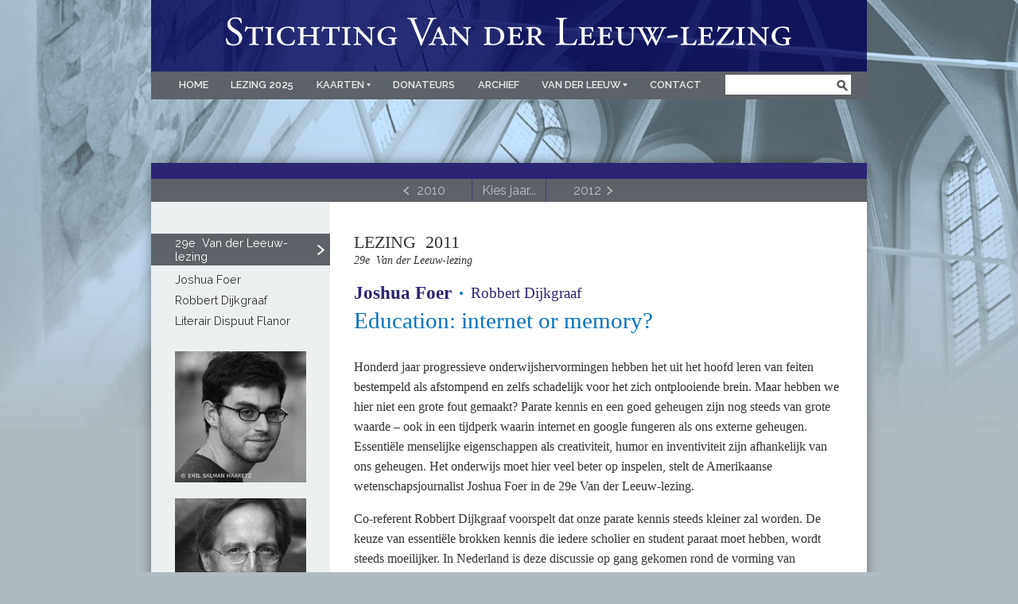

--- FILE ---
content_type: text/html; charset=UTF-8
request_url: https://www.vanderleeuwlezing.nl/lezingen/education-internet-or-memory
body_size: 7304
content:
<!DOCTYPE html>
<html lang="nl" dir="ltr" prefix="content: http://purl.org/rss/1.0/modules/content/  dc: http://purl.org/dc/terms/  foaf: http://xmlns.com/foaf/0.1/  og: http://ogp.me/ns#  rdfs: http://www.w3.org/2000/01/rdf-schema#  schema: http://schema.org/  sioc: http://rdfs.org/sioc/ns#  sioct: http://rdfs.org/sioc/types#  skos: http://www.w3.org/2004/02/skos/core#  xsd: http://www.w3.org/2001/XMLSchema# " class="no-js">
  <head>
    <meta charset="utf-8" />
<meta name="description" content="Honderd jaar progressieve onderwijshervormingen hebben het uit het hoofd leren van feiten bestempeld als afstompend en zelfs schadelijk voor het zich ontplooiende brein. Maar hebben we hier niet een grote fout gemaakt? Parate kennis en een goed geheugen zijn nog steeds van grote waarde – ook in een tijdperk waarin internet en google fungeren als ons externe geheugen. Essentiële menselijke eigenschappen als creativiteit, humor en inventiviteit zijn afhankelijk van ons geheugen. Het onderwijs moet hier veel beter op inspelen, stelt de Amerikaanse wetenschapsjournalist Joshua Foer in de 29e Van der Leeuw-lezing. Co-referent Robbert Dijkgraaf voorspelt dat onze parate kennis steeds kleiner zal worden. De keuze van essentiële brokken kennis die iedere scholier en student paraat moet hebben, wordt steeds moeilijker. In Nederland is deze discussie op gang gekomen rond de vorming van verschillende canons. Een gewetensvraag daarbij is of we aan onze medemens altijd dezelfde eisen stellen als aan onszelf." />
<meta name="abstract" content="Honderd jaar progressieve onderwijshervormingen hebben het uit het hoofd leren van feiten bestempeld als afstompend en zelfs schadelijk voor het zich ontplooiende brein. Maar hebben we hier niet een grote fout gemaakt? Parate kennis en een goed geheugen zijn nog steeds van grote waarde – ook in een tijdperk waarin internet en google fungeren als ons externe geheugen. Essentiële menselijke eigenschappen als creativiteit, humor en inventiviteit zijn afhankelijk van ons geheugen. Het onderwijs moet hier veel beter op inspelen, stelt de Amerikaanse wetenschapsjournalist Joshua Foer in de 29e Van der Leeuw-lezing. Co-referent Robbert Dijkgraaf voorspelt dat onze parate kennis steeds kleiner zal worden. De keuze van essentiële brokken kennis die iedere scholier en student paraat moet hebben, wordt steeds moeilijker. In Nederland is deze discussie op gang gekomen rond de vorming van verschillende canons. Een gewetensvraag daarbij is of we aan onze medemens altijd dezelfde eisen stellen als aan onszelf." />
<meta name="geo.position" content="53.2193835, 6.5665018" />
<meta name="geo.region" content="nl" />
<meta name="geo.placename" content="Groningen" />
<meta name="icbm" content="53.2193835, 6.5665018" />
<meta property="og:site_name" content="Van der Leeuw-lezing" />
<meta property="og:type" content="lectures" />
<meta property="og:title" content="Education: internet or memory?" />
<meta property="og:description" content="Honderd jaar progressieve onderwijshervormingen hebben het uit het hoofd leren van feiten bestempeld als afstompend en zelfs schadelijk voor het zich ontplooiende brein. Maar hebben we hier niet een grote fout gemaakt? Parate kennis en een goed geheugen zijn nog steeds van grote waarde – ook in een tijdperk waarin internet en google fungeren als ons externe geheugen. Essentiële menselijke eigenschappen als creativiteit, humor en inventiviteit zijn afhankelijk van ons geheugen. Het onderwijs moet hier veel beter op inspelen, stelt de Amerikaanse wetenschapsjournalist Joshua Foer in de 29e Van der Leeuw-lezing. Co-referent Robbert Dijkgraaf voorspelt dat onze parate kennis steeds kleiner zal worden. De keuze van essentiële brokken kennis die iedere scholier en student paraat moet hebben, wordt steeds moeilijker. In Nederland is deze discussie op gang gekomen rond de vorming van verschillende canons. Een gewetensvraag daarbij is of we aan onze medemens altijd dezelfde eisen stellen als aan onszelf." />
<meta property="og:image" content="https://www.vanderleeuwlezing.nl/sites/default/files/styles/large/public/foto/VDL2011-foer_0.jpg?itok=u5gVSz1z" />
<meta property="og:image:width" content="238" />
<meta property="og:image:height" content="238" />
<meta property="place:location:latitude" content="6.5665018" />
<meta property="place:location:longitude" content="53.2193835" />
<meta property="og:street_address" content="Oude Boteringestraat 13" />
<meta property="og:locality" content="Groningen" />
<meta property="og:region" content="Postbus 1260" />
<meta property="og:postal_code" content="9701 BG" />
<meta property="og:country_name" content="The Netherlands" />
<meta property="og:email" content="studium@rug.nl" />
<meta property="og:phone_number" content="+31503635463" />
<meta property="og:locale" content="nl" />
<meta name="Generator" content="Drupal 11 (https://www.drupal.org)" />
<meta name="MobileOptimized" content="width" />
<meta name="HandheldFriendly" content="true" />
<meta name="viewport" content="width=device-width, initial-scale=1.0" />
<meta http-equiv="X-UA-Compatible" content="IE=edge" />
<link rel="icon" href="/sites/default/files/favicon_0.png" type="image/png" />
<link rel="canonical" href="https://www.vanderleeuwlezing.nl/lezingen/education-internet-or-memory" />
<link rel="shortlink" href="https://www.vanderleeuwlezing.nl/node/6" />

    <title>Education: internet or memory? | Van der Leeuw-lezing</title>
    
    <link rel="stylesheet" media="all" href="/sites/default/files/css/css_epqipRhiolqPmy1gzbclisOagUfZ1h9Xm2VCuYAohNg.css?delta=0&amp;language=nl&amp;theme=vanderleeuwlezing&amp;include=eJxFjUsOwyAQQy9E4UxDcAnS8BEOicjpGzVqurHesxdeVMjpvBBmufmd9OEMUiL481LDtdWOi3oWTSdMky6xS1vpQh9N1P4bO0obXhNXBMPJDfn-2qUEdAXGoThTiS5q9aIvblMvNXvCQfdNm2sYig9XvULz" />
<link rel="stylesheet" media="all" href="/sites/default/files/css/css_9JzPCIxw8i6o0ue9tLDJIkeMDxdzfAis84CMAwexvRc.css?delta=1&amp;language=nl&amp;theme=vanderleeuwlezing&amp;include=eJxFjUsOwyAQQy9E4UxDcAnS8BEOicjpGzVqurHesxdeVMjpvBBmufmd9OEMUiL481LDtdWOi3oWTSdMky6xS1vpQh9N1P4bO0obXhNXBMPJDfn-2qUEdAXGoThTiS5q9aIvblMvNXvCQfdNm2sYig9XvULz" />

    
    <noscript>
      <!-- static logo? -->
    </noscript>
  </head>
  <body class="node-6 path-node page-node-type-hoofdpagina path-lezingen-education-internet-or-memory has-sidebar">
        <a href="#main-content" class="visually-hidden focusable">
      Overslaan en naar de inhoud gaan
    </a>
    
      <div class="dialog-off-canvas-main-canvas" data-off-canvas-main-canvas>
    <div class="layout-container">

  <header role="banner">
    <div class="header-inner">
        <div class="region region-branding">
    <div class="container">
      <div id="block-vanderleeuwlezing-branding" class="block block-system block-system-branding-block">
  
    
                          <div class="site-name">
      <a href="/" title="Home" rel="home">Van der Leeuw-lezing</a>
    </div>
    </div>

    </div>
  </div>

      
        <div class="region region-menu">
    <div class="container">
      <nav role="navigation" aria-labelledby="block-kopmenu-menu" id="block-kopmenu" class="block block-menu navigation menu--menu-kopmenu">
            
  <h2 class="visually-hidden" id="block-kopmenu-menu">Kopmenu</h2>
  

        <nav class="navbar navbar-toggleable-sm main-nav">
  <div class="navbar-header">
    <button
      type="button"
      class="navbar-toggle navbar-toggler navbar-toggler-right"
      data-toggle="collapse"
      data-target="#main-menu"
      aria-controls="main-menu"
      aria-expanded="false"
      aria-label="Toggle navigation"
    >
      <span class="navbar-toggler-icon"></span>
    </button>
    <div class="collapse navbar-collapse" id="main-menu">
                                          <ul class="nav navbar-nav menu" role="menu" aria-labelledby="dropdownMenu">
                  
                          <li ><a href="/" title="Terug naar de startpagina" data-drupal-link-system-path="&lt;front&gt;">Home</a></li>
                      
                          <li ><a href="/lezingen/alexander-von-humboldts-new-world" data-drupal-link-system-path="node/142">Lezing 2025</a></li>
                      
                                          <li class="dropdown">
                  <a href="/kaarten" class="dropdown-toggle" data-toggle="dropdown">Kaarten <span class="caret"></span></a>
                                            <ul class="dropdown-menu" role="menu" aria-labelledby="dLabel">
                    
                          <li ><a href="/kaarten" data-drupal-link-system-path="node/141">Kaarten</a></li>
                      
                          <li ><a href="/kaarten-voor-genodigden" data-drupal-link-system-path="node/125">Kaarten voor genodigden</a></li>
                              </ul>
                
                </li>
                                    
                          <li ><a href="/donateurs" data-drupal-link-system-path="node/134">Donateurs</a></li>
                      
                          <li ><a href="/archief" title="archief" data-drupal-link-system-path="archief">Archief</a></li>
                      
                                          <li class="dropdown">
                  <a href="/stichting" class="dropdown-toggle" data-toggle="dropdown">Van der Leeuw <span class="caret"></span></a>
                                            <ul class="dropdown-menu" role="menu" aria-labelledby="dLabel">
                    
                          <li ><a href="/stichting" title="Over de stichting" data-drupal-link-system-path="node/105">De stichting</a></li>
                      
                          <li ><a href="/jaarverslagen" title="Op deze pagina vindt u de jaarverslagen van de Stichting Van der Leeuw-lezing" data-drupal-link-system-path="node/139">Jaarverslagen</a></li>
                      
                          <li ><a href="/over-gerardus-van-der-leeuw" title="Over Gerardus van der Leeuw" data-drupal-link-system-path="node/113">Over Gerardus van der Leeuw</a></li>
                              </ul>
                
                </li>
                                    
                          <li ><a href="/contact" title="Contact" data-drupal-link-system-path="node/119">Contact</a></li>
                              </ul>
                

      
    </div>
  </div>
</nav>

  </nav>
<div class="search-block-form block block-search container-inline" data-drupal-selector="search-block-form" id="block-vanderleeuwlezing-search" role="search">
  
      <h2>Zoeken</h2>
    
      <form action="/search/node" method="get" id="search-block-form" accept-charset="UTF-8">
  <div class="js-form-item form-item js-form-type-search form-type-search js-form-item-keys form-item-keys form-no-label">
      <label for="edit-keys" class="visually-hidden">Zoeken</label>
        <input title="Geef de woorden op waarnaar u wilt zoeken." data-drupal-selector="edit-keys" type="search" id="edit-keys" name="keys" value="" size="15" maxlength="128" class="form-search" />

        </div>
<div data-drupal-selector="edit-actions" class="form-actions js-form-wrapper form-wrapper" id="edit-actions"><input data-drupal-selector="edit-submit" type="submit" id="edit-submit" value="Zoeken" class="button js-form-submit form-submit" />
</div>

</form>

  </div>

    </div>
  </div>

    </div>
  </header>
  <main role="main">
    <div class="container">
      <a id="main-content" tabindex="-1"></a>
      <div class="layout-above-content">
                    <div class="region region-above-content">
    <div class="container">
      <div id="block-morelectures" class="block block-lecture-info block-more-lectures">
  
    

      <a href="/lezingen/requiem-future" title="Vorig jaar" class="prev-year">2010</a>
  
  <div class="all-years">
    <nav class="navbar navbar-toggleable-* year-nav">
      <div class="navbar-header">
        <button
            type="button"
            class=""
            data-toggle="collapse"
            data-target="#year-menu"
            aria-controls="year-menu"
            aria-expanded="false"
            aria-label="Toggle navigation"
        >
          <span>Kies jaar...</span>
                  </button>
        <div class="collapse navbar-collapse" id="year-menu">
          <ul class="nav navbar-nav menu" role="menu" aria-labelledby="dropdownMenu">
                          <li class="">
                <a href="/lezingen/alexander-von-humboldts-new-world">2025</a>
              </li>
                          <li class="">
                <a href="/lezingen/life-tower-story">2024</a>
              </li>
                          <li class="">
                <a href="/lezingen/can-beauty-save-world">2023</a>
              </li>
                          <li class="">
                <a href="/lezingen/why-left-not-woke">2022</a>
              </li>
                          <li class="">
                <a href="/lezingen/van-wie-de-verbeelding">2021</a>
              </li>
                          <li class="">
                <a href="/lezingen/identiteit-vrijheid-en-herdenken-tijden-van-onzekerheid">2020</a>
              </li>
                          <li class="">
                <a href="/lezingen/late-work-power-mature-female-writer-and-artist">2019</a>
              </li>
                          <li class="">
                <a href="/lezingen/mirror-and-light-new-reflections-old-stories">2018</a>
              </li>
                          <li class="">
                <a href="/lezingen/populisme-en-de-dekolonisatie-van-europa">2017</a>
              </li>
                          <li class="">
                <a href="/lezingen/de-heks-dood-over-populaire-filmklassiekers-en-verontrustende-onderstromen">2016</a>
              </li>
                          <li class="">
                <a href="/lezingen/you-say-you-want-revolution-elites-and-masses-americas-founding">2015</a>
              </li>
                          <li class="">
                <a href="/lezingen/economics-unorchestrated-orchestrator">2014</a>
              </li>
                          <li class="">
                <a href="/lezingen/europa-en-het-nationalisme">2013</a>
              </li>
                          <li class="">
                <a href="/lezingen/verhalen-waar-we-geloven-markt-religie-wetenschap">2012</a>
              </li>
                          <li class="">
                <a href="/lezingen/education-internet-or-memory">2011</a>
              </li>
                          <li class="">
                <a href="/lezingen/requiem-future">2010</a>
              </li>
                          <li class="">
                <a href="/lezingen/markt-en-moraal">2009</a>
              </li>
                          <li class="">
                <a href="/lezingen/religie-en-de-gouden-regel">2008</a>
              </li>
                          <li class="">
                <a href="/lezingen/van-my-lai-tot-abu-ghraib">2007</a>
              </li>
                          <li class="">
                <a href="/lezingen/i-speak-holding-your-heart-cosmopolitanism-forgiveness-and-leaning-towards-africa">2006</a>
              </li>
                          <li class="">
                <a href="/lezingen/wild-fictions-narratives-nature-and-politics-forests">2005</a>
              </li>
                          <li class="">
                <a href="/lezingen/iou-how-we-can-end-developing-worlds-debt-crisis-once-and-all">2004</a>
              </li>
                          <li class="">
                <a href="/lezingen/beschadigde-beelden-schrijven-het-rijk-van-de-iconodulen">2003</a>
              </li>
                          <li class="">
                <a href="/lezingen/literature-science-and-human-nature">2002</a>
              </li>
                          <li class="">
                <a href="/lezingen/storyteller-someone-else">2001</a>
              </li>
                          <li class="">
                <a href="/lezingen/quo-vadis-europa">2000</a>
              </li>
                          <li class="">
                <a href="/lezingen/dangerous-ground-landscape-american-fiction">1999</a>
              </li>
                          <li class="">
                <a href="/lezingen/enlightenment-dutch-and-future-history">1998</a>
              </li>
                          <li class="">
                <a href="/lezingen/amongst-silent-stones-moment-timelessness">1997</a>
              </li>
                          <li class="">
                <a href="/lezingen/litterature-devant-le-troisieme-millenaire">1996</a>
              </li>
                          <li class="">
                <a href="/lezingen/literature-and-history-epic-conquest-mexico">1995</a>
              </li>
                          <li class="">
                <a href="/lezingen/changing-function-writer-new-south-africa">1994</a>
              </li>
                          <li class="">
                <a href="/lezingen/de-boom-van-herder">1993</a>
              </li>
                          <li class="">
                <a href="/lezingen/die-grosse-wanderung">1992</a>
              </li>
                          <li class="">
                <a href="/lezingen/be-them">1991</a>
              </li>
                          <li class="">
                <a href="/lezingen/pleasure-and-discomfort-political-rebirth">1990</a>
              </li>
                          <li class="">
                <a href="/lezingen/noahs-ark-or-unripe-nectarine-visions-netherlands-19th-century">1989</a>
              </li>
                          <li class="">
                <a href="/lezingen/citizenship-new-problem">1988</a>
              </li>
                          <li class="">
                <a href="/lezingen/eyes-lord-hebrew-literature-letter-and-spirit">1987</a>
              </li>
                          <li class="">
                <a href="/lezingen/how-prove-existence-god-some-reflections-ontological-proof">1986</a>
              </li>
                          <li class="">
                <a href="/lezingen/psycho-analysis-history">1985</a>
              </li>
                          <li class="">
                <a href="/lezingen/illusions-demythologisation">1984</a>
              </li>
                          <li class="">
                <a href="/lezingen/inquiry-persistence-folly-government">1983</a>
              </li>
                      </ul>
        </div>
      </div>
    </nav>
  </div>

      <a href="/lezingen/verhalen-waar-we-geloven-markt-religie-wetenschap" title="Volgend jaar" class="next-year">2012</a>
  
      
  </div>

    </div>
  </div>

              </div>
      <div class="content-and-sidebars">
        <div class="layout-content">
          
          
          
            <div class="region region-content">
    <div data-drupal-messages-fallback class="hidden"></div>
<div id="block-lectureinfo" class="block block-lecture-info">
  
    <div class="lecture-year">Lezing&nbsp; 2011</div>
  <div class="announcement">29e&nbsp; Van der Leeuw-lezing</div>
  <div class="names">
                                                                                    <div class="name ">
      <div class="name-inner">
        <span class="speaker-name">Joshua Foer</span>
              </div>
      <div class="suffix">,</div>
    </div>
                                                              <div class="name ">
      <div class="name-inner">
        <span class="speaker-name">Robbert Dijkgraaf</span>
              </div>
      <div class="suffix"></div>
    </div>
  </div>
  
  
      
  </div>
<div id="block-vanderleeuwlezing-page-title" class="block block-core block-page-title-block">
  
    
      
  <h1 class="page-title"><span class="field field--name-title field--type-string field--label-hidden">Education: internet or memory?</span>
</h1>


  </div>
<div id="block-vanderleeuwlezing-content" class="block block-system block-system-main-block">
  
    
      
<article data-history-node-id="6" about="/lezingen/education-internet-or-memory" class="node node--type-hoofdpagina node--view-mode-full">

  
    

  
  <div class="node__content">
    
            <div class="clearfix text-formatted field field--name-body field--type-text-with-summary field--label-hidden field__item"><p>Honderd jaar progressieve onderwijshervormingen hebben het uit het hoofd leren van feiten bestempeld als afstompend en zelfs schadelijk voor het zich ontplooiende brein. Maar hebben we hier niet een grote fout gemaakt? Parate kennis en een goed geheugen zijn nog steeds van grote waarde – ook in een tijdperk waarin internet en google fungeren als ons externe geheugen. Essentiële menselijke eigenschappen als creativiteit, humor en inventiviteit zijn afhankelijk van ons geheugen. Het onderwijs moet hier veel beter op inspelen, stelt de Amerikaanse wetenschapsjournalist Joshua Foer in de 29e Van der Leeuw-lezing.</p>
<p>Co-referent Robbert Dijkgraaf voorspelt dat onze parate kennis steeds kleiner zal worden. De keuze van essentiële brokken kennis die iedere scholier en student paraat moet hebben, wordt steeds moeilijker. In Nederland is deze discussie op gang gekomen rond de vorming van verschillende canons. Een gewetensvraag daarbij is of we aan onze medemens altijd dezelfde eisen stellen als aan onszelf.</p>
<p><!--break--></p><p>Beeldregistratie van de 29e Van der Leeuw-lezing:</p>
<p><iframe allowfullscreen frameborder="0" height="385" src="http://www.youtube.com/embed/Zu58IPUyGGU" width="500"></iframe></p>
</div>
      
      <div class="field field--name-field-speakers field--type-entity-reference-revisions field--label-hidden field__items">
              <div class="field__item">  <div class="paragraph paragraph--type--speaker paragraph--view-mode--default">
          
            <div class="field field--name-field-name-speaker field--type-string field--label-hidden field__item"><h2>Joshua Foer</h2></div>
      
            <div class="field field--name-field-subtitle field--type-string field--label-hidden field__item">Remembering After the Deluge</div>
      
<div  class="inner-content">
    
            <div class="field field--name-field-photo field--type-image field--label-hidden field__item">  <img loading="lazy" src="/sites/default/files/styles/lecturer/public/2017-07/VDL2011-foer_0_0.jpg?itok=Ou3PbI-6" width="210" height="210" alt="Joshua Foer" title="Joshua Foer" typeof="foaf:Image" class="image-style-lecturer" />


</div>
      
            <div class="clearfix text-formatted field field--name-field-description field--type-text-with-summary field--label-hidden field__item"><p>Chronische vergeetachtigheid is volgens Joshua Foer een fundamenteel kenmerk van onze moderne cultuur. We leven in een zondvloed van gedrukte woorden en dat is funest voor ons geheugen. Van intensieve lezers die hele teksten uit hun hoofd leerden, zijn we extensieve lezers geworden. We lezen, lezen, lezen en we vergeten, vergeten, vergeten.&nbsp;<br>
De afgelopen eeuw was een slechte periode voor het geheugen. Honderd jaar progressieve onderwijshervormingen hebben het uit het hoofd leren van feiten bestempeld als afstompend en zelfs schadelijk voor het zich ontplooiende brein. Maar, vraagt Foer zich af, hebben we hier niet een grote fout gemaakt? Feiten doen er wel degelijk nog toe. Wanneer we leerlingen tot weetgierige en goedgeïnformeerde burgers willen vormen, dan moeten we hen de elementaire wegwijzers verschaffen die hen door een leven van leren kunnen leiden. Dat geldt ook in een nieuw tijdperk waarin we via het internet, en in de toekomst zelfs als ‘cyborgs’, direct in verbinding staan met alle kennisbronnen van de wereld. Essentiële menselijke eigenschappen als creativiteit, humor en inventiviteit zijn afhankelijk van ons geheugen. Het onderwijs moet hier veel beter op inspelen, vindt Foer. Een van de belangrijkste taken van onze scholen is de nieuwe generatie te doordrenken met de collectieve kennis van onze cultuur. En op dat punt leveren ze aantoonbaar slecht werk.&nbsp;</p>

<p>Joshua Foer (Washington DC 1984) studeerde evolutionaire biologie (Yale University) en schrijft als wetenschapsjournalist voor National Geographic, Esquire, The New York Times, The Washington Post en Slate. Hij is medeoprichter van de Atlas Obscura, een internetgids voor wereldwonderen en curiosa. In 1996 werd hij na een jaar intensief trainen Amerikaans geheugenkampioen. Over dit opmerkelijke project gaat zijn eerste boek: ‘Moonwalking with Einstein. The Art and Science of Remembering Everything’ (‘Het geheugenpaleis’).<br>
&nbsp;</p></div>
      
  </div>
      </div>
</div>
              <div class="field__item">  <div class="paragraph paragraph--type--speaker paragraph--view-mode--default">
          
            <div class="field field--name-field-name-speaker field--type-string field--label-hidden field__item"><h2>Robbert Dijkgraaf</h2></div>
      
            <div class="field field--name-field-subtitle field--type-string field--label-hidden field__item">Weten wat je niet weet</div>
      
<div  class="inner-content">
    
            <div class="field field--name-field-photo field--type-image field--label-hidden field__item">  <img loading="lazy" src="/sites/default/files/styles/lecturer/public/2017-07/VDL2011-dijkgraaf_1.jpg?itok=6N3eAv-Q" width="210" height="210" alt="Robbert Dijkgraaf" title="Robbert Dijkgraaf" typeof="foaf:Image" class="image-style-lecturer" />


</div>
      
            <div class="clearfix text-formatted field field--name-field-description field--type-text-with-summary field--label-hidden field__item"><p>Bij de beklimming van de steeds groeiende berg van kennis is het niet eenvoudig punten te vinden om ons aan vast te houden. Per definitie zal de fractie parate kennis steeds kleiner worden en de keuze van ankerpunten steeds moeilijker. Wat zijn essentiële brokken kennis waar we met ons gehele gewicht aan durven hangen en die het ons mogelijk maken verder omhoog te klimmen? In Nederland is deze discussie op gang gekomen rond de vorming van verschillende canons. Een gewetensvraag daarbij is of we aan onze medemens altijd dezelfde eisen stellen als aan onszelf.</p>

<p>Robbert Dijkgraaf &nbsp;(Ridderkerk 1960) is president van de Koninklijke Nederlandse Akademie van Wetenschappen en universiteitshoogleraar mathematische fysica aan de Universiteit van Amsterdam. Hij is actief op het snijvlak van wetenschap, kunst en maatschappij en heeft een passie voor de popularisering van wetenschappelijk onderzoek.<br>
&nbsp;</p></div>
      
  </div>
  <div class="field field--name-field-downloads field--type-file field--label-above">
    <div class="field__label">Downloads</div>
          <div class="field__items">
              <div class="field__item">
<span class="file file--mime-application-pdf file--application-pdf"> <a href="/sites/default/files/2017-07/Tekst%20lezing%20Robbert%20Dijkgraaf.pdf" type="application/pdf" title="Tekst lezing Robbert Dijkgraaf.pdf">Tekst lezing Robbert Dijkgraaf (NL)</a></span>
</div>
          <div class="field__item">
<span class="file file--mime-application-pdf file--application-pdf"> <a href="/sites/default/files/2017-07/Text%20lecture%20Robbert%20Dijkgraaf.pdf" type="application/pdf" title="Text lecture Robbert Dijkgraaf.pdf">Text lecture Robbert Dijkgraaf (EN)</a></span>
</div>
              </div>
      </div>

      </div>
</div>
              <div class="field__item">  <div class="paragraph paragraph--type--speaker paragraph--view-mode--default">
          
            <div class="field field--name-field-name-speaker field--type-string field--label-hidden field__item"><h2>Literair Dispuut Flanor</h2></div>
      
<div  class="inner-content">
    
            <div class="clearfix text-formatted field field--name-field-description field--type-text-with-summary field--label-hidden field__item"><p>Dinsdag 18 oktober, 20.30 uur<br>
Voorbeschouwing door prof.dr. Paul van Geert</p>
<p>Traditiegetrouw organiseert Literair Dispuut Flanor ieder jaar een voorbeschouwing op de Van der Leeuw-lezing. Dit jaar spreekt prof.dr. Paul van Geert, hoogleraar en onderzoeker in de ontwikkelingspsychologie. Van Geert houdt zich onder andere bezig met leerprocessen.</p>
<p>Waar: Café Wolthoorn &amp; Co, Turftorenstraat 6, Groningen<br>
Toegang: € 4,- | voor studenten € 3,-</p>
</div>
      
  </div>
      </div>
</div>
          </div>
  
  </div>

</article>

  </div>

  </div>


        </div>
                  <aside class="layout-sidebar-first" role="complementary">
              <div class="region region-sidebar">
    <div class="views-element-container block block-views block-views-blocksidebar-inhoud-block-1" id="block-views-block-sidebar-inhoud-block-1">
  
    
      <div><div class="view view-sidebar-inhoud view-id-sidebar_inhoud view-display-id-block_1 js-view-dom-id-d7e6191d5ec0c625202269cd9a31e66cecc5291a336c297eea80b0f3a2e0bc4a">
  
    
      
      <div class="view-content">
          <div class="views-row"><div class="views-field views-field-field-foto"><div class="field-content">  <img loading="lazy" src="/sites/default/files/styles/large/public/foto/VDL2011-foer_0.jpg?itok=u5gVSz1z" width="238" height="238" alt="" typeof="foaf:Image" class="image-style-large" />


</div></div><div class="views-field views-field-field-foto2"><div class="field-content">  <img loading="lazy" src="/sites/default/files/styles/large/public/foto/VDL2011-dijkgraaf_0.jpg?itok=sFgpSVyf" width="238" height="238" alt="" typeof="foaf:Image" class="image-style-large" />


</div></div><div class="views-field views-field-field-foto3"><div class="field-content"></div></div></div>

    </div>
  
          </div>
</div>

  </div>

  </div>

          </aside>
              </div>
    </div>
  </main>

      <footer role="contentinfo">
      
    </footer>
  
</div>
  </div>

    
    <script src="/sites/default/files/js/js_CtzAGn2lWLJ1eXwEqS1MIqFFWH3HGKL5J7L0dXdUmMo.js?scope=footer&amp;delta=0&amp;language=nl&amp;theme=vanderleeuwlezing&amp;include=eJwrS8xLSS3KSU0tLc9JrcrMS9dPz8lPSszRLS6pzAFyAdiQDQM"></script>

      <!-- Global site tag (gtag.js) - Google Analytics -->
  <script async src="https://www.googletagmanager.com/gtag/js?id=G-R9M2T9Y8M6"></script>
  <script>
    window.dataLayer = window.dataLayer || [];
    function gtag(){dataLayer.push(arguments);}
    gtag('js', new Date());
    gtag('config', 'G-R9M2T9Y8M6', { 'anonymize_ip': true });
  </script>
  </body>
</html>


--- FILE ---
content_type: image/svg+xml
request_url: https://www.vanderleeuwlezing.nl/themes/custom/vanderleeuwlezing/dist/images/search.svg
body_size: 252
content:
<svg id="Layer_1" data-name="Layer 1" xmlns="http://www.w3.org/2000/svg" viewBox="0 0 12.15 12.62"><defs><style>.cls-1{fill:#555658}</style></defs><title>search</title><path class="cls-1" d="M11.72 10.6L8.6 7.48a4.62 4.62 0 1 0-3.75 1.94 4.58 4.58 0 0 0 2.09-.52l3.24 3.24a1.09 1.09 0 0 0 1.54-1.54zM2.4 4.78a2.46 2.46 0 1 1 2.45 2.46A2.46 2.46 0 0 1 2.4 4.78z"/></svg>

--- FILE ---
content_type: image/svg+xml
request_url: https://www.vanderleeuwlezing.nl/themes/custom/vanderleeuwlezing/dist/images/logo.svg
body_size: 3917
content:
<svg id="Layer_1" data-name="Layer 1" xmlns="http://www.w3.org/2000/svg" width="1033" height="95" viewBox="0 0 1033 95"><defs><style>.cls-1{fill:#fff}</style></defs><title>logo</title><path class="cls-1" d="M19.26 65.36a23.17 23.17 0 0 1-11.58-2.75c-.89-1.63-1.86-6.91-2-10.4.37-.52 1.49-.67 1.78-.22 1.11 3.79 4.16 11.06 12.77 11.06 6.24 0 9.28-4.08 9.28-8.54 0-3.27-.67-6.91-6.09-10.4l-7.06-4.6c-3.71-2.45-8-6.68-8-12.77C8.35 19.68 13.84 14 23.5 14a28.7 28.7 0 0 1 6.91 1 10 10 0 0 0 2.6.45 32.48 32.48 0 0 1 1.34 9.06c-.3.45-1.49.67-1.86.22-1-3.56-3-8.39-10.1-8.39s-8.84 4.83-8.84 8.24c0 4.31 3.56 7.43 6.31 9.13l5.94 3.71c4.68 2.9 9.28 7.2 9.28 14.26 0 8.11-6.16 13.68-15.82 13.68zM53.65 36c0-1.93-.07-1.93-1.56-1.93h-2.3c-4.53 0-6.46.45-8.24 5.57a1.28 1.28 0 0 1-1.86-.37c.82-3.19 1.63-6.91 2-8.76a1.11 1.11 0 0 1 1.34 0c.07 1.48 1.11 1.41 4.08 1.41h20.65c2.75 0 3.27-.07 3.86-1.41a1 1 0 0 1 1.34.22 31.07 31.07 0 0 0-.74 8.69 1.19 1.19 0 0 1-1.86.07c-.52-4.83-2.45-5.42-6.91-5.42h-2.52c-1.41 0-1.63 0-1.63 1.93v20.37c0 5.12.3 5.57 3.49 5.94l2 .22c.52.37.45 1.63-.15 1.86-3-.15-5.87-.22-8.17-.22s-5 .07-8.17.22c-.59-.22-.67-1.49-.15-1.86l2-.22c3.19-.37 3.49-.82 3.49-5.94zm27.85 3.73c0-5.12-.3-5.42-3.49-5.94l-1.41-.22c-.52-.37-.45-1.63.15-1.86 2.9.15 5.2.22 7.57.22s4.68-.07 7.58-.22c.59.22.67 1.49.15 1.86l-1.41.22c-3.19.52-3.49.82-3.49 5.94v16.64c0 5.12.3 5.42 3.49 5.94l1.41.22c.52.37.45 1.63-.15 1.86-2.82-.15-5.27-.22-7.58-.22s-4.68.07-7.57.22c-.59-.22-.67-1.49-.15-1.86l1.4-.22c3.19-.52 3.49-.82 3.49-5.94zm47.16-7.42a67 67 0 0 0 .67 8.17 1.26 1.26 0 0 1-1.93.15c-1.11-4.08-3.64-7.57-10.32-7.57-6.39 0-12.7 4.31-12.7 14.41s6.39 15.6 13.37 15.6 9.88-5.57 10.69-7.5a1.15 1.15 0 0 1 1.93.07 21.8 21.8 0 0 1-2.45 8c-2.15.37-4.9 1.56-10 1.56-4.68 0-9.28-.82-13.07-3.42a15.76 15.76 0 0 1-7.05-13.22A16.31 16.31 0 0 1 104 35.2c3.64-2.82 8.76-4.31 14.48-4.31 4.84.01 9.59 1.42 10.18 1.42zm32.68 13.89c2.38 0 2.67 0 2.67-1.93v-4.54c0-5.12-.3-5.42-3.49-5.94l-1.41-.22c-.52-.37-.45-1.63.15-1.86 2.9.15 5.2.22 7.58.22s4.68-.07 7.57-.22c.59.22.67 1.49.15 1.86l-1.41.22c-3.19.52-3.49.82-3.49 5.94v16.64c0 5.12.3 5.5 3.49 5.94l1.71.22c.52.37.45 1.63-.15 1.86-3.12-.15-5.57-.22-7.87-.22s-4.68.07-7.58.22c-.59-.22-.67-1.49-.15-1.86l1.41-.22c3.19-.52 3.49-.82 3.49-5.94V50.5c0-1.86-.15-1.93-2.67-1.93h-13.07c-2.52 0-2.67.07-2.67 1.93v5.87c0 5.12.3 5.57 3.49 5.94l2 .22c.52.37.45 1.63-.15 1.86-3.42-.15-5.87-.22-8.17-.22s-4.68.07-7 .22c-.59-.22-.67-1.49-.15-1.86l.82-.22c3.12-.82 3.49-.82 3.49-5.94V39.73c0-5.12-.3-5.5-3.49-5.94l-1.71-.22c-.52-.37-.45-1.63.15-1.86 3.19.15 5.5.22 7.87.22s4.68-.07 7.28-.22c.59.22.67 1.49.15 1.86l-1.11.22c-3.12.59-3.49.82-3.49 5.94v4.53c0 1.93.3 1.93 2.67 1.93zM192.16 36c0-1.93-.07-1.93-1.56-1.93h-2.3c-4.53 0-6.46.45-8.24 5.57a1.28 1.28 0 0 1-1.86-.37c.82-3.19 1.63-6.91 2-8.76a1.11 1.11 0 0 1 1.34 0c.07 1.48 1.11 1.41 4.08 1.41h20.65c2.75 0 3.27-.07 3.86-1.41a1 1 0 0 1 1.34.22 31.07 31.07 0 0 0-.74 8.69 1.19 1.19 0 0 1-1.86.07c-.52-4.83-2.45-5.42-6.91-5.42h-2.52c-1.41 0-1.63 0-1.63 1.93v20.37c0 5.12.3 5.57 3.49 5.94l2 .22c.52.37.45 1.63-.15 1.86-3-.15-5.87-.22-8.17-.22s-5 .07-8.17.22c-.59-.22-.67-1.49-.15-1.86l2-.22c3.19-.37 3.49-.82 3.49-5.94zM220 39.73c0-5.12-.3-5.42-3.49-5.94l-1.41-.22c-.52-.37-.45-1.63.15-1.86 2.9.15 5.2.22 7.57.22s4.68-.07 7.58-.22c.59.22.67 1.49.15 1.86l-1.41.22c-3.19.52-3.49.82-3.49 5.94v16.64c0 5.12.3 5.42 3.49 5.94l1.41.22c.52.37.45 1.63-.15 1.86-2.82-.15-5.27-.22-7.58-.22s-4.68.07-7.57.22c-.59-.22-.67-1.49-.15-1.86l1.41-.22c3.19-.52 3.49-.82 3.49-5.94zm46.8 3.64c0-7.43-.45-9.36-3.19-9.58l-2.38-.22a1.25 1.25 0 0 1 .15-1.86c2.75.15 4.46.22 6.61.22s3.79-.07 6.16-.22a1.24 1.24 0 0 1 .07 1.86l-2.23.22c-1.93.22-2.53 2.23-2.53 9.58v12.48c0 1.48 0 7.5.22 8.61a1.46 1.46 0 0 1-1.56.67c-.82-1-2.3-2.6-6.91-7.58l-11.29-12c-2.82-3-4.75-4.9-5.72-5.72-.3 0-.3.82-.3 3.12v9.8c0 7.43.45 9.36 3.19 9.58l2.38.22a1.19 1.19 0 0 1-.15 1.86c-2.75-.15-4.46-.22-6.61-.22s-3.56.07-6.16.22a1.24 1.24 0 0 1-.07-1.86l2.23-.22c1.93-.22 2.52-2.23 2.52-9.58V39.44c0-2.45-.07-3.49-1.56-4.6a8.76 8.76 0 0 0-2.75-1l-1.11-.22a1.19 1.19 0 0 1 .15-1.86c2.82.22 4.83.22 6.39.22a18.59 18.59 0 0 0 3-.22 43.88 43.88 0 0 0 7.28 9.13l7 7.2c1.63 1.63 5.94 6.31 6.76 6.91.45-.15.45-1.19.45-3zM305 57.48c0-3.42-.07-3.86-3.42-4.46l-2.38-.45a1.24 1.24 0 0 1 .07-1.86c3 .15 6.24.22 8.39.22s4.53-.07 6.31-.22a1.31 1.31 0 0 1 .22 1.86l-1.34.3c-1.93.45-2.23.89-2.23 4.08V59c0 1.78.15 2.9 1.19 3.42.3.22.3.89-.07 1-.82 0-2.38.45-4.46.82a39.89 39.89 0 0 1-7.43.89c-6.61 0-12-1.56-16-5.5a16.22 16.22 0 0 1-4.6-11.29A16.58 16.58 0 0 1 284 36.76c3.42-3.49 8.47-5.87 16.41-5.87a46.52 46.52 0 0 1 10 1.49c.07 1.49.22 4.46.67 8.39a1.18 1.18 0 0 1-1.93.07c-1.93-5.87-5.12-7.8-10.55-7.8-7.8 0-12.62 6-12.62 14.7 0 9.13 5.64 15.3 14.63 15.3 3.94 0 4.46-.74 4.46-3.71zM340.63 23c-1.71-4.16-2.82-5.72-6-6.09l-1.34-.15a1.25 1.25 0 0 1 .15-1.86c2.15.15 4.53.22 7.72.22s5.87-.07 9-.22a1.3 1.3 0 0 1 .15 1.86l-1.11.15c-2.82.37-3.42.82-3.49 1.41a93 93 0 0 0 3.71 10.4c3.42 8.61 6.83 17.16 10.54 25.62 2.3-4.9 5.42-12.55 7.13-16.49 2.15-5.05 5.64-13.44 6.91-16.64a7.89 7.89 0 0 0 .67-2.9c0-.52-.74-1.11-3.34-1.41l-1.33-.11a1.3 1.3 0 0 1 .15-1.86c2.08.15 4.9.22 7.72.22 2.45 0 4.75-.07 7.2-.22a1.46 1.46 0 0 1 .15 1.86l-2.23.15a4.75 4.75 0 0 0-3.86 2.6 179.26 179.26 0 0 0-8.32 17.08l-4 9.13c-3 6.83-6.46 15.45-7.72 19.38a1.5 1.5 0 0 1-.82.22 3 3 0 0 1-1.11-.22 86.56 86.56 0 0 0-3.42-9.88zm44.12 29.66c-1.71 0-1.93.07-2.53 1.78l-1.71 4.75c-.82 2.38-.59 2.67.82 3l2 .37c.59.37.52 1.71-.22 1.86-1.86-.15-3.79-.22-5.87-.22s-3.86.15-5.2.22a1.19 1.19 0 0 1-.15-1.86l1.71-.37c2.3-.52 3.12-1.34 4.6-4.9l7.13-17.08a23.42 23.42 0 0 0 1.93-6.24 6.52 6.52 0 0 0 3.12-2.82c.59-.22 1-.07 1.19.37.3.74 1.49 4.6 3.19 9.13l6.68 17.75c.89 2.45 1.56 3.42 4.23 3.94l1.19.22a1.08 1.08 0 0 1-.22 1.86c-1.93-.15-3.64-.22-6.16-.22s-4.83.07-6.68.22a1.08 1.08 0 0 1-.15-1.86l1.49-.22c1.93-.3 1.86-.74 1-3l-1.78-4.83c-.59-1.71-.82-1.78-2.53-1.78zm5.87-2.38c1.93 0 2.15-.15 1.34-2.3l-2.3-6.31a14.33 14.33 0 0 0-1.12-2.67h-.15a17 17 0 0 0-1.19 2.52l-2.67 6.61c-.82 2-.67 2.15 1 2.15zm49.31-6.91c0-7.43-.45-9.36-3.19-9.58l-2.38-.22a1.24 1.24 0 0 1 .15-1.86c2.75.15 4.46.22 6.61.22s3.79-.07 6.16-.22a1.24 1.24 0 0 1 .07 1.86l-2.23.22c-1.93.22-2.52 2.23-2.52 9.58v12.48c0 1.48 0 7.5.22 8.61a1.46 1.46 0 0 1-1.56.67c-.82-1-2.3-2.6-6.91-7.58l-11.29-12c-2.82-3-4.75-4.9-5.72-5.72-.3 0-.3.82-.3 3.12v9.8c0 7.43.45 9.36 3.19 9.58l2.38.22a1.19 1.19 0 0 1-.15 1.86c-2.75-.15-4.46-.22-6.61-.22s-3.56.07-6.16.22a1.24 1.24 0 0 1-.07-1.86l2.23-.22c1.93-.22 2.53-2.23 2.53-9.58V39.44c0-2.45-.07-3.49-1.56-4.6a8.75 8.75 0 0 0-2.75-1l-1.07-.27a1.19 1.19 0 0 1 .15-1.86c2.82.22 4.83.22 6.39.22a18.61 18.61 0 0 0 3-.22 43.84 43.84 0 0 0 7.28 9.13l7 7.2c1.63 1.63 5.94 6.31 6.76 6.91.45-.15.45-1.19.45-3zM476 40.63c0-4.83-.07-6.09-1.78-6.31l-2.23-.3c-.67-.22-.59-1.63.07-1.86 4.16-.3 8.32-.45 14.33-.45a34.32 34.32 0 0 1 11.29 1.63c6.76 2.3 10.25 7.72 10.25 14.56a15.81 15.81 0 0 1-9 14.33 25.32 25.32 0 0 1-11.21 2.3c-3.34 0-6.68-.37-8.91-.37s-4.68.07-7.58.22c-.59-.22-.67-1.49-.15-1.86l1.41-.22c3.19-.52 3.49-.82 3.49-5.94zm5.64 14.63c0 4.75.74 7.13 6.39 7.13 8.91 0 13.29-5.57 13.29-14.63s-6.39-13.89-14.78-13.89c-2.45 0-3.86.3-4.46.82-.45.3-.45 1.26-.45 2.9zm36.87-15.53c0-5.12-.3-5.35-3.12-5.94l-1-.22a1.25 1.25 0 0 1 .15-1.86q3.23.22 6.91.22H532a63.22 63.22 0 0 0 6.91-.22l.82 7.58a1.32 1.32 0 0 1-1.93.15 10.4 10.4 0 0 0-1.34-3.56c-1.19-1.78-4.53-1.78-6.31-1.78h-3.27c-2.6 0-2.67.07-2.67 2.38v8.24c0 1.34 0 1.49 1.41 1.49h3.49c3.94 0 4.31-.59 4.9-2.82l.37-1.41a1.25 1.25 0 0 1 1.86.15c-.15 2.15-.15 3.49-.15 5.2s0 3.19.15 5.35a1.25 1.25 0 0 1-1.86.15l-.38-1.44c-.59-2.23-1-2.82-4.9-2.82h-3.49c-1.41 0-1.41.22-1.41 1.71v5.35c0 2.23.15 4.53.82 5.35s2 1 6.24 1c4.75 0 7.5-.22 9.65-6.16a1.27 1.27 0 0 1 1.93.3 27.43 27.43 0 0 1-2.23 8.24c-4.68-.15-8.62-.22-12.62-.22h-6.54c-2.38 0-4.68.07-8.24.22-.59-.22-.67-1.49-.15-1.86l2-.22c3.19-.37 3.49-.82 3.49-5.94zm33.27.9c0-4.83-.07-6.09-1.78-6.31l-2.08-.3c-.59-.07-.74-1.63 0-1.86 4.08-.3 8.24-.45 12.33-.45 6.91 0 14.41 1.11 14.41 8.91 0 4.75-3.71 6.91-6.61 7.95a.89.89 0 0 0 0 1.11c3.71 6.24 7 9.88 9.43 11.88a6.67 6.67 0 0 0 3.94 1.56.9.9 0 0 1 0 1.19 10.41 10.41 0 0 1-3.12.37c-4.46 0-7.13-1.41-10.4-5.57-1.86-2.38-3.86-5.64-5.42-8a3.44 3.44 0 0 0-3-1.19c-1.93 0-2.08.15-2.08 1.19v5.27c0 5.12.3 5.5 3.49 5.94l1.71.22c.52.37.45 1.63-.15 1.86-3.12-.15-5.57-.22-7.87-.22s-4.68.07-7.28.22a1.08 1.08 0 0 1-.15-1.86l1.11-.22c3.19-.67 3.49-.82 3.49-5.94zm5.65 5.37c0 1.86.08 1.86 3.71 1.86 4.83 0 7.35-1.93 7.35-7.05 0-3.71-2.6-7-7.8-7-2.75 0-3.27.15-3.27 2.08zm50.72-19.71c0-7.8-.15-9-4.83-9.36l-1.86-.15c-.45-.3-.3-1.63.15-1.86 4.16.15 6.68.22 9.65.22s5.42-.07 9.13-.22c.45.22.59 1.56.15 1.86l-1.78.15c-4.38.37-4.53 1.56-4.53 9.36v25.85c0 4.68.22 6.61 1.56 8 .82.82 2.23 1.71 8.09 1.71 6.31 0 7.87-.3 9.06-1 1.49-.89 3.42-3.56 4.9-7.35.45-.37 1.86-.07 1.86.45a59.51 59.51 0 0 1-3.12 10.4c-3.79-.15-10.84-.22-18.49-.22h-6.83c-3.12 0-5.5.07-9.65.22a1.44 1.44 0 0 1-.15-1.86l2.23-.22c4.31-.45 4.46-1.49 4.46-9.28zm39.37 13.44c0-5.12-.3-5.35-3.12-5.94l-1-.22a1.25 1.25 0 0 1 .15-1.86q3.23.22 6.91.22H661a63.22 63.22 0 0 0 6.91-.22l.82 7.58a1.32 1.32 0 0 1-1.93.15 10.4 10.4 0 0 0-1.34-3.56c-1.19-1.78-4.53-1.78-6.31-1.78h-3.27c-2.6 0-2.67.07-2.67 2.38v8.24c0 1.34 0 1.49 1.41 1.49h3.49c3.94 0 4.31-.59 4.9-2.82l.37-1.41a1.25 1.25 0 0 1 1.86.15c-.15 2.15-.15 3.49-.15 5.2s0 3.19.15 5.35a1.25 1.25 0 0 1-1.86.15l-.38-1.44c-.59-2.23-1-2.82-4.9-2.82h-3.49c-1.41 0-1.41.22-1.41 1.71v5.35c0 2.23.15 4.53.82 5.35s2 1 6.24 1c4.75 0 7.5-.22 9.65-6.16a1.27 1.27 0 0 1 1.93.3 27.43 27.43 0 0 1-2.23 8.24c-4.68-.15-8.62-.22-12.62-.22h-6.54c-2.38 0-4.68.07-8.24.22-.59-.22-.67-1.49-.15-1.86l2-.22c3.19-.37 3.49-.82 3.49-5.94zm33.27 0c0-5.12-.3-5.35-3.12-5.94l-1-.22a1.25 1.25 0 0 1 .15-1.86q3.23.22 6.91.22h10.54a63.22 63.22 0 0 0 6.91-.22l.82 7.58a1.32 1.32 0 0 1-1.93.15 10.4 10.4 0 0 0-1.34-3.56c-1.19-1.78-4.53-1.78-6.31-1.78h-3.27c-2.6 0-2.67.07-2.67 2.38v8.24c0 1.34 0 1.49 1.41 1.49h3.49c3.94 0 4.31-.59 4.9-2.82l.37-1.41a1.25 1.25 0 0 1 1.86.15c-.15 2.15-.15 3.49-.15 5.2s0 3.19.15 5.35a1.25 1.25 0 0 1-1.86.15l-.37-1.41c-.59-2.23-1-2.82-4.9-2.82h-3.49c-1.41 0-1.41.22-1.41 1.71v5.35c0 2.23.15 4.53.82 5.35s2 1 6.24 1c4.75 0 7.5-.22 9.65-6.16a1.27 1.27 0 0 1 1.93.3 27.43 27.43 0 0 1-2.23 8.24c-4.68-.15-8.62-.22-12.62-.22h-6.54c-2.38 0-4.68.07-8.24.22-.59-.22-.67-1.49-.15-1.86l2-.22c3.19-.37 3.49-.82 3.49-5.94zm32.6 0c0-5.12-.37-5.27-3.49-5.94l-1-.22c-.52-.37-.45-1.63.15-1.86 2.52.15 4.83.22 7.2.22s4.68-.07 7.58-.22c.59.22.67 1.49.15 1.86l-1.41.22c-3.19.52-3.49.82-3.49 5.94v10.48c0 7.43 2.45 12.48 9.65 12.48 6.68 0 9.58-5 9.58-12.4v-6.92c0-7.43-.45-9.13-3.64-9.58l-1.56-.22a1.25 1.25 0 0 1 .15-1.86c2.38.15 4.08.22 6.24.22s3.79-.07 6.16-.22a1.24 1.24 0 0 1 .07 1.86l-2.23.22c-1.93.22-2.52 2.23-2.52 9.58v7.35c0 9.51-4.38 14.48-13.81 14.48-4.75 0-8.32-1-10.54-3.12s-3.19-5.64-3.19-10.47zM752 37a4.88 4.88 0 0 0-3.49-3l-1.51-.43a1.31 1.31 0 0 1 .15-1.86c1.56.15 3.94.22 5.57.22 2.23 0 4.08-.07 6.54-.22a1.24 1.24 0 0 1 .07 1.86l-1 .22c-2 .45-1.56.89.3 4.68l6.91 13.81c1.19 2.38 2.15 4.31 2.75 5.35.59-1.11 1.34-2.52 2.75-5.42l1.26-2.67a2.11 2.11 0 0 0 0-2.53l-5.42-11.07c-.74-1.49-1.56-1.86-3.19-2.15l-1.34-.22a1.25 1.25 0 0 1 .15-1.86c1.49.15 3.64.22 5.72.22s4.16-.07 5.64-.22a1.24 1.24 0 0 1 .07 1.86l-.89.22c-1.34.37-1.49.67-.67 2.38l.67 1.41 2.67 5.57c.74-1.48 1.49-2.82 2.23-4.38L779.2 36c.74-1.71.45-1.93-1.19-2.23l-1.34-.22a1.15 1.15 0 0 1 .07-1.86 42.88 42.88 0 0 0 5 .22 51.07 51.07 0 0 0 5.12-.22 1.24 1.24 0 0 1 .07 1.86l-1.26.22c-2.45.45-3.19 2-4.23 3.71s-3 5.42-3.86 6.91c-.59 1.11-.67 1.34 0 2.75l2 4.08c1.48 3 2.6 5 3.19 6.39.59-1.34 1.19-2.45 3-6.68l5.27-12.33c1.78-4.23 2.08-4.53 0-4.83l-1.49-.22a1.3 1.3 0 0 1 0-1.86c2 .15 3.64.22 5.57.22s3.49-.07 5.57-.22c.59.37.67 1.56.07 1.86l-2.08.45c-2.23.45-2.67 1.19-5 6.16L786.7 55.4c-1.49 3.19-2.82 6.46-4.23 9.51a1.18 1.18 0 0 1-.89.3 1.42 1.42 0 0 1-.89-.3c-.82-2.15-5.35-12-6.46-13.66-2.38 4.83-5.87 11.58-6.68 13.66a1.18 1.18 0 0 1-.89.3 1.42 1.42 0 0 1-.89-.3c-.67-1.93-2.82-6.39-3.56-7.8zm68 8.82a2.65 2.65 0 0 1 1.11 2.38 2.92 2.92 0 0 1-.59 1.86l-17.3 1.63a3.11 3.11 0 0 1-1.11-2.38 2.92 2.92 0 0 1 .59-1.86zm11.26-6.09c0-5.12-.3-5.42-3.49-5.94l-1.41-.22c-.52-.37-.45-1.63.15-1.86 2.9.15 5.2.22 7.58.22s4.68-.07 7.13-.22c.59.22.67 1.49.15 1.86l-1 .22c-3.12.74-3.49.82-3.49 5.94v16c0 2.3.15 4.38.82 5.12s1.88 1.15 5.74 1.15c4.53 0 7.28-.22 9.43-6.16a1.27 1.27 0 0 1 1.93.3 27.4 27.4 0 0 1-2.23 8.24c-4.68-.15-8.61-.22-12.4-.22h-6.09c-2.38 0-4.68.07-7.58.22-.59-.22-.67-1.49-.15-1.86l1.41-.22c3.19-.52 3.49-.82 3.49-5.94zm31.34 0c0-5.12-.3-5.35-3.12-5.94l-1-.22a1.25 1.25 0 0 1 .15-1.86q3.23.22 6.91.22H876a63.22 63.22 0 0 0 6.91-.22l.82 7.58a1.32 1.32 0 0 1-1.93.15 10.38 10.38 0 0 0-1.34-3.56c-1.19-1.78-4.53-1.78-6.31-1.78h-3.27c-2.6 0-2.67.07-2.67 2.38v8.24c0 1.34 0 1.49 1.41 1.49h3.49c3.94 0 4.31-.59 4.9-2.82l.37-1.41a1.25 1.25 0 0 1 1.86.15c-.15 2.15-.15 3.49-.15 5.2s0 3.19.15 5.35a1.25 1.25 0 0 1-1.86.15l-.37-1.41c-.59-2.23-1-2.82-4.9-2.82h-3.49c-1.41 0-1.41.22-1.41 1.71v5.35c0 2.23.15 4.53.82 5.35s2 1 6.24 1c4.75 0 7.5-.22 9.65-6.16a1.27 1.27 0 0 1 1.93.3 27.43 27.43 0 0 1-2.23 8.24c-4.68-.15-8.62-.22-12.62-.22h-6.5c-2.38 0-4.68.07-8.24.22-.59-.22-.67-1.49-.15-1.86l2-.22c3.19-.37 3.49-.82 3.49-5.94zM906.94 42l4.68-6.39c.82-1.19.67-1.56-1.49-1.56h-6.76c-5.64 0-7.65.74-9.51 6a1.29 1.29 0 0 1-1.93-.37 79.06 79.06 0 0 0 2.15-9.21.77.77 0 0 1 1.26-.07c0 1.49 1.86 1.49 4.6 1.49H915a42.48 42.48 0 0 0 5.42-.22.83.83 0 0 1 .52 1.11 94 94 0 0 0-8.24 9.8l-8.54 11.66c-.59.82-4.9 6.24-4.9 6.83 0 .37.3.59 1.63.67 1 .08 3.64.22 7.5.22 4.31 0 6.83-.3 8.54-1.19 1.49-.74 2.82-2.38 3.71-5.42.59-.59 1.71-.07 1.93.37-.52 3.86-1.41 7.35-2.23 8.61-2.08-.15-5.79-.22-10.84-.22h-13a46.82 46.82 0 0 0-5.64.22.84.84 0 0 1-.22-1.19 50.09 50.09 0 0 0 5.13-6.09zm24.22-2.27c0-5.12-.3-5.42-3.49-5.94l-1.41-.22c-.52-.37-.45-1.63.15-1.86 2.9.15 5.2.22 7.58.22s4.68-.07 7.57-.22c.59.22.67 1.49.15 1.86l-1.41.22c-3.19.52-3.49.82-3.49 5.94v16.64c0 5.12.3 5.42 3.49 5.94l1.41.22c.52.37.45 1.63-.15 1.86-2.82-.15-5.27-.22-7.57-.22s-4.68.07-7.58.22c-.59-.22-.67-1.49-.15-1.86l1.41-.22c3.19-.52 3.49-.82 3.49-5.94zm46.78 3.64c0-7.43-.45-9.36-3.19-9.58l-2.38-.22a1.24 1.24 0 0 1 .15-1.86c2.75.15 4.46.22 6.61.22s3.79-.07 6.16-.22a1.24 1.24 0 0 1 .07 1.86l-2.23.22c-1.93.22-2.52 2.23-2.52 9.58v12.48c0 1.48 0 7.5.22 8.61a1.46 1.46 0 0 1-1.56.67c-.82-1-2.3-2.6-6.91-7.58l-11.29-12c-2.82-3-4.75-4.9-5.72-5.72-.3 0-.3.82-.3 3.12v9.8c0 7.43.45 9.36 3.19 9.58l2.38.22a1.19 1.19 0 0 1-.15 1.86c-2.75-.15-4.46-.22-6.61-.22s-3.56.07-6.16.22a1.24 1.24 0 0 1-.07-1.86l2.23-.22c1.93-.22 2.53-2.23 2.53-9.58V39.44c0-2.45-.07-3.49-1.56-4.6a8.75 8.75 0 0 0-2.75-1l-1.08-.27a1.19 1.19 0 0 1 .15-1.86c2.82.22 4.83.22 6.39.22a18.59 18.59 0 0 0 3-.22 43.88 43.88 0 0 0 7.28 9.13l7 7.2c1.63 1.63 5.94 6.31 6.76 6.91.45-.15.45-1.19.45-3zm38.18 14.11c0-3.42-.07-3.86-3.42-4.46l-2.38-.45a1.24 1.24 0 0 1 .07-1.86c3 .15 6.24.22 8.39.22s4.53-.07 6.31-.22a1.31 1.31 0 0 1 .22 1.86l-1.34.3c-1.93.45-2.23.89-2.23 4.08V59c0 1.78.15 2.9 1.19 3.42.3.22.3.89-.07 1-.82 0-2.38.45-4.46.82a39.87 39.87 0 0 1-7.43.89c-6.61 0-12-1.56-16-5.5a16.22 16.22 0 0 1-4.6-11.29 16.58 16.58 0 0 1 4.68-11.66c3.42-3.49 8.47-5.87 16.41-5.87a46.5 46.5 0 0 1 10 1.49c.07 1.49.22 4.46.67 8.39a1.18 1.18 0 0 1-1.93.07c-1.93-5.87-5.12-7.8-10.55-7.8-7.8 0-12.62 6-12.62 14.7 0 9.13 5.64 15.3 14.63 15.3 3.94 0 4.46-.74 4.46-3.71z"/></svg>

--- FILE ---
content_type: image/svg+xml
request_url: https://www.vanderleeuwlezing.nl/themes/custom/vanderleeuwlezing/dist/images/arrow-right.svg
body_size: 174
content:
<svg id="Layer_1" data-name="Layer 1" xmlns="http://www.w3.org/2000/svg" width="30" height="30" viewBox="0 0 30 30"><defs><style>.cls-1{fill:#fff}</style></defs><title>arrow-right</title><path class="cls-1" d="M10.5 28.33l-2.58-3.06L20.15 15 7.92 4.73l2.58-3.06L26.37 15 10.5 28.33z"/></svg>

--- FILE ---
content_type: image/svg+xml
request_url: https://www.vanderleeuwlezing.nl/themes/custom/vanderleeuwlezing/dist/images/arrow-left.svg
body_size: 173
content:
<svg id="Layer_1" data-name="Layer 1" xmlns="http://www.w3.org/2000/svg" width="30" height="30" viewBox="0 0 30 30"><defs><style>.cls-1{fill:#fff}</style></defs><title>arrow-left</title><path class="cls-1" d="M20.79 1.67l2.58 3.06L11.14 15l12.23 10.27-2.58 3.06L4.92 15 20.79 1.67z"/></svg>